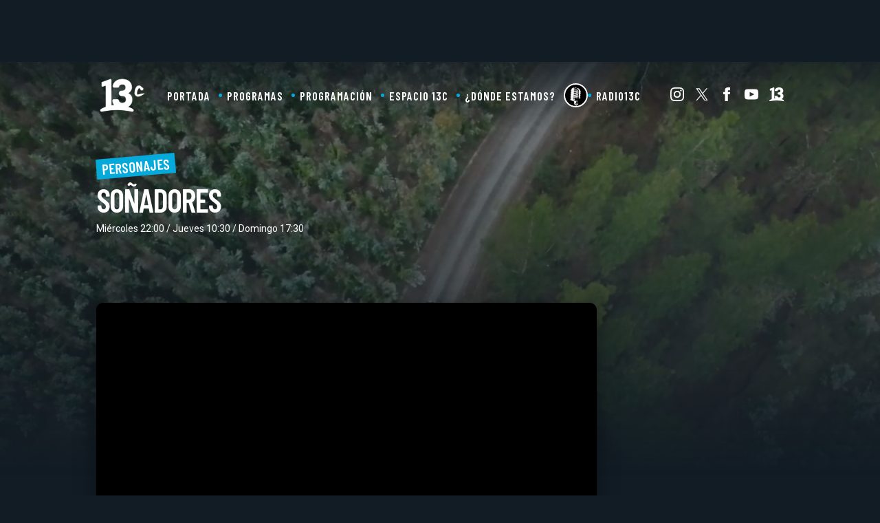

--- FILE ---
content_type: text/html; charset=UTF-8
request_url: https://www.13.cl/c/programas/sonadores/capitulos/como-nacio-opticas-genesis
body_size: 24947
content:
<!DOCTYPE html>
<html lang="es" dir="ltr" prefix="content: http://purl.org/rss/1.0/modules/content/  dc: http://purl.org/dc/terms/  foaf: http://xmlns.com/foaf/0.1/  og: http://ogp.me/ns#  rdfs: http://www.w3.org/2000/01/rdf-schema#  schema: http://schema.org/  sioc: http://rdfs.org/sioc/ns#  sioct: http://rdfs.org/sioc/types#  skos: http://www.w3.org/2004/02/skos/core#  xsd: http://www.w3.org/2001/XMLSchema# ">
  <head>
    <meta charset="utf-8" />
<link rel="canonical" href="https://www.13.cl/c/programas/sonadores/capitulos/como-nacio-opticas-genesis" />
<meta name="description" content="En &quot;Soñadores&quot;, viajamos a la Región del Maule, para conocer cómo nació y se desarrolló Ópticas Génesis en la región.   " />
<meta name="Generator" content="Drupal 9 (https://www.drupal.org)" />
<meta name="MobileOptimized" content="width" />
<meta name="HandheldFriendly" content="true" />
<meta name="viewport" content="width=device-width, initial-scale=1.0" />
<link rel="icon" href="https://s.13.cl/sites/default/files/logo_13cl-2x.png" type="image/png" />
<link rel="alternate" hreflang="und" href="https://www.13.cl/c/programas/sonadores/capitulos/como-nacio-opticas-genesis" />

    <title>¿Cómo nació Ópticas Génesis?
</title>
    
    <script type="application/json" data-drupal-selector="drupal-settings-json">{"path":{"baseUrl":"\/","scriptPath":null,"pathPrefix":"","currentPath":"node\/338231","currentPathIsAdmin":false,"isFront":false,"currentLanguage":"es"},"pluralDelimiter":"\u0003","suppressDeprecationErrors":true,"ajaxPageState":{"libraries":"ads13\/ads-management,statistics\/drupal.statistics,system\/base,views\/views.ajax,views\/views.module,views_show_more\/views_show_more","theme":"trecec_v1","theme_token":"l6kZgoYp2ppF58dq6GUWAVpNZcN09egil_Ox6EL6u1E"},"ajaxTrustedUrl":{"\/c\/programas\/sonadores\/capitulos\/como-nacio-opticas-genesis":true},"ads13config":{"network_id":"112372207","comscore_c3":"13CL","content_id":"13-node-338231","pageInfo":{"page_type":"node","data":{"nid":"338231","page_content_type":"13c_programas_articulos"}},"content_type":"video"},"ads13key_value":{"sitio":"13.cl","seccion":"capitulos","programa":"sonadores","subsitio":"13c","13c":"13c"},"ads13version":"1","ads13debug":false,"views":{"ajax_path":"\/views\/ajax","ajaxViews":{"views_dom_id:60059926604885209c70c316933352457f2333ba61d48f1af2b5e033eebc98ac":{"view_name":"13c_comp_programas","view_display_id":"block_1","view_args":"sonadores","view_path":"\/node\/338231","view_base_path":null,"view_dom_id":"60059926604885209c70c316933352457f2333ba61d48f1af2b5e033eebc98ac","pager_element":0}}},"statistics":{"data":{"nid":"338231"},"url":"\/core\/modules\/statistics\/statistics.php"},"user":{"uid":0,"permissionsHash":"337301d1662e5e9c22be0e7c7cef6c05112f4ec1fa121caceeb9a342c512fa3d"}}</script>
<script src="/core/assets/vendor/jquery/jquery.min.js?v=3.6.0"></script>
<script src="/core/misc/drupalSettingsLoader.js?v=9.4.3"></script>
<script src="https://imasdk.googleapis.com/js/sdkloader/gpt_proxy.js"></script>
<script src="/modules/custom/ads13/js/ads13.js?v=2.9" async></script>



    <meta charset="UTF-8">
    <meta http-equiv="X-UA-Compatible" content="IE=edge,chrome=1">
    <meta name="description" content="Somos la señal cultural de Canal 13. Encuéntranos en los canales 737 o 27 de VTR, 880 de Movistar, 1156 de DIRECTV y 519 de Mundo.">
    <meta name="viewport" content="width=device-width">
    <meta name="robots" content="/robots.txt">
    <meta name="language" content="es_ES" />
		<meta property="keywords" content="" />
    <link rel="publisher" href="13c">

    <meta property="og:title" content="¿Cómo nació Ópticas Génesis?
">
    <meta property="og:description" content="Somos la señal cultural de Canal 13. Encuéntranos en los canales 737 o 27 de VTR, 880 de Movistar, 1156 de DIRECTV y 519 de Mundo.">
    <meta property="og:url" content="https://www.13c.cl/c/programas/sonadores/capitulos/como-nacio-opticas-genesis">
    <meta property="og:image" content="https://s.13.cl/sites/default/files/styles/manualcrop_1600x800/public/13c/articulos/field-imagen/2019-03/sitio13c-sonadores-opticasgenesis.jpg?itok=CyYnhjcW">
    <meta property="og:site_name" content="13c">
    <meta property="og:locale" content="es_LA">
    <meta property="fb:pages" content="116349255070033" />
    <meta property="fb:app_id" content="164212590304407">
    <meta property="fb:admins" content="1137406412"/>
    <meta property="og:type" content="video">
    <meta property="article:publisher" content="https://www.facebook.com/13c" />

    <meta name="twitter:card" content="summary_large_image">
    <meta name="twitter:title" content="¿Cómo nació Ópticas Génesis?
">
    <meta name="twitter:image" content="https://s.13.cl/sites/default/files/styles/manualcrop_1600x800/public/13c/articulos/field-imagen/2019-03/sitio13c-sonadores-opticasgenesis.jpg?itok=CyYnhjcW">
    <meta name="twitter:site" content="@canal13">
    <meta name="twitter:creator" content="@canal13">
    <meta name="twitter:domain" content="13c.cl">
    <meta name="twitter:url" content="https://www.13c.cl/c/programas/sonadores/capitulos/como-nacio-opticas-genesis">
    <meta name="twitter:description" content="Somos la señal cultural de Canal 13. Encuéntranos en los canales 737 o 27 de VTR, 880 de Movistar, 1156 de DIRECTV y 519 de Mundo.">

    
    <meta name="robots" content="max-image-preview:large">

    <link rel="canonical" href="https://www.13c.cl/c/programas/sonadores/capitulos/como-nacio-opticas-genesis" />
    
    <link rel="dns-prefetch preconnect" href="https://sb.scorecardresearch.com/" />
    <link rel="dns-prefetch preconnect" href="https://www.google-analytics.com/" />
    <link rel="dns-prefetch preconnect" href="https://stats.g.doubleclick.net/" />
    <link rel="dns-prefetch preconnect" href="https://www.googletagservices.com/" />
    <link rel="dns-prefetch preconnect" href="https://fonts.gstatic.com" />

    <link rel="stylesheet" href="https://resources.13.cl/default/css/panels.css"  media="print" onload="this.media='all'"/>
   
    
    <script>
      var _comscore = _comscore || [];
      _comscore.push({
        c1: "2", c2: "6906499",
        options: {
          enableFirstPartyCookie: true,
          bypassUserConsentRequirementFor1PCookie: true
        }
      });
      (function() {
        var s = document.createElement("script"), el = document.getElementsByTagName("script")[0]; s.async = true;
        s.src = "https://sb.scorecardresearch.com/cs/6906499/beacon.js";
        el.parentNode.insertBefore(s, el);
      })();
    </script>
    <noscript>
      <img src="https://sb.scorecardresearch.com/p?c1=2&c2=6906499&cv=4.4.0&cj=1">
    </noscript>

  <!-- Behavior Layer -->
  <script>
    (function(i,s,o,g,r,a,m){i['GoogleAnalyticsObject']=r;i[r]=i[r]||function(){
    (i[r].q=i[r].q||[]).push(arguments)},i[r].l=1*new Date();a=s.createElement(o),
    m=s.getElementsByTagName(o)[0];a.async=1;a.src=g;m.parentNode.insertBefore(a,m)
    })(window,document,'script','//www.google-analytics.com/analytics.js','ga');

    ga('create', 'UA-20386425-43', 'auto');
    ga('create', 'UA-58258336-13', 'auto', {'name': '13clGlobal'});  // ID para seguimiento global del sitio.
    ga('create', 'UA-160641868-1', 'auto', {'name': 'Red13'});  // ID para seguimiento global del sitio sin AR.
    
    ga('send', 'pageview');
    ga('require', 'displayfeatures');
    ga('Red13.send', 'pageview'); // Envia los page views para el seguimiento global del sitio.

  </script>
      <!-- Global site tag (gtag.js) - Google Analytics -->
    <script async src="https://www.googletagmanager.com/gtag/js?id=G-Z6HBX19X9B"></script>
    <script>
      window.dataLayer = window.dataLayer || [];
      function gtag(){dataLayer.push(arguments);}
      gtag('js', new Date());
      gtag('config', 'G-Z6HBX19X9B');
    </script>
    
    <script async src="https://www.googletagmanager.com/gtag/js?id=G-Q3D92K2HBV"></script>
    <script>
      window.dataLayer = window.dataLayer || [];
      function gtag(){dataLayer.push(arguments);}
      gtag('js', new Date());
      gtag('config', 'G-Q3D92K2HBV');
    </script>

    <script async src="https://www.googletagmanager.com/gtag/js?id=G-2GSF5R83MB"></script>
    <script>
      window.dataLayer = window.dataLayer || [];
      function gtag(){dataLayer.push(arguments);}
      gtag('js', new Date());
      gtag('config', 'G-2GSF5R83MB');
    </script>

    

    <!-- Begin Chartbeat Tag -->
    <script type='text/javascript'>
      (function() {
      /** CONFIGURATION START **/
      var _sf_async_config = window._sf_async_config = (window._sf_async_config || {});
      _sf_async_config.uid = 55317;
      _sf_async_config.domain = '13.cl';
      _sf_async_config.useCanonical = true;
      _sf_async_config.useCanonicalDomain = true;
      _sf_async_config.sections = '13c';
      _sf_async_config.authors = '13';
      /** CONFIGURATION END **/
      function loadChartbeat() {
      var e = document.createElement('script');
      var n = document.getElementsByTagName('script')[0];
      e.type = 'text/javascript';
      e.async = true;
      e.src = '//static.chartbeat.com/js/chartbeat.js';
      n.parentNode.insertBefore(e, n);
      }
      loadChartbeat();
      })();
    </script>
    <!-- End Chartbeat Tag -->

    <!-- Google tag (gtag.js) // 13.cl - GA4 -->
    <script async src="https://www.googletagmanager.com/gtag/js?id=G-D21QQEVXLM"></script>
    <script>
      window.dataLayer = window.dataLayer || [];
      function gtag(){dataLayer.push(arguments);}
      gtag('js', new Date());


      gtag('config', 'G-D21QQEVXLM');
    </script>


    <style>
    :root{
        --font-size-default: 14px;
        --padding-viewport: 50px;
        --tipografia-principal: Roboto, Arial;
        --tipografia-titulos: Roboto, Arial;
        --color-1: #2a3644;
        --color-2: #05aadb;
        --color-3: #333333;
        --color-4: #121c25;
    }

    /* Variables mobile */
    @media (max-width: 759px){
        :root{
            --padding-viewport: 12px;
            --font-size-default: 15px;
        }
    }

    /* Variables Pantalla Grande */
    @media (min-width: 1400px){
        :root{
            --font-size-default: 16px;
        }
    }
    .row, .row-content > .content {max-width: 1100px;margin: auto;padding: 0 var(--padding-viewport);}
    .solo-mobile{display:none;}
    .solo-desktop{display:initial;}
    @media (max-width: 759px){
      .solo-desktop{display:none;}
      .solo-mobile{display:initial;}
      .row, .row-content > .content {padding: 0 calc(var(--padding-viewport)*1.5);}
    }

    /* Header */
    .banner-top {padding: 30px 0;min-height:90px;}
    .header-principal {background: #0f2940;box-shadow: 0px 5px 20px rgb(0 0 0 / 50%);z-index: 2;position:sticky;top:0;z-index:99;}
    .header-principal ul {display: flex;list-style: none;margin: 0;padding: 0;align-items: center;justify-content: center;}
    .header-principal .menu-principal li a {padding: 15px 20px;display: block;font-weight: bold;color: white;position: relative;}
    .header-principal .menu-principal li:not(:first-child) a::before {content: "";display: block;width: 5px;height: 5px;background: #718393;border-radius: 50%;position: absolute;top: calc(50% - 2.5px);left: 0;}
    .header-principal ul.menu-redes img {filter: brightness(0) invert(1);height: 20px;}
    .header-principal ul.menu-redes a {margin-left: 16px;}
    .header-principal .row {display: flex;align-items: center;justify-content: space-between;grid-gap: 25px;}
    .header-principal #logo img {height: 33px;}
    .header-principal nav {display: flex;justify-content: space-between;width: -webkit-fill-available;}
    @media (max-width: 759px){
        .banner-top {display:none;}
        .comp-mobile-grilla-3 .card {background: white;padding: var(--padding-viewport);box-shadow: 0px 10px 20px rgb(0 0 0 / 10%);border-radius: 10px;grid-gap: 10px;}

        .header-principal #logo {padding: 10px 0;}
        .header-principal #logo img {height: 30px;}
        .header-principal nav {width: 0;position: absolute;top: 0;right: 0;background: var(--color-4);height: 100vh;flex-direction: column;justify-content: space-around;box-shadow: 0px 0px 10px;}
        .header-principal nav ul{display:none;}
        .header-principal nav.active{width: calc(100vw - 55px);}
        .header-principal nav.active ul{display:flex;flex-direction:column;width:100%;}
        .header-principal nav.active ul.menu-redes{flex-direction: initial;}
        .header-principal > ul {flex-direction: column;}
        .header-principal .menu-principal {flex-direction: column;}
        .header-principal .menu-principal li:not(:first-child) a::before {display: none;}
        #menu-mobile {width: 30px;height: 30px;position: absolute;top: 0;left: -50px;display: flex;flex-direction: column;align-items: center;justify-content: space-between;padding: 10px;}
        #menu-mobile div {width: 100%;height: 15%;background: white;}
        .header-principal nav.active #menu-mobile{left:initial;right:0;}
        .header-principal nav.active{width: calc(100vw - 55px);}
        .header-principal .menu-principal li {width:90%;}
        .header-principal .menu-principal li a {font-size: 1.4em;border-bottom: 1px solid rgba(255,255,255,.1);width: 100%;text-align: center;box-sizing: border-box;display:block;}


        .comp-mobile-grilla-3 .content {padding-bottom: 35px;}
        .card .imagen {box-shadow: none;}
    }
    </style>


  </head>
  <body>
  <!-- Google Tag Manager (noscript) -->
  <noscript><iframe src="https://www.googletagmanager.com/ns.html?id=GTM-KD5M9S2"
  height="0" width="0" style="display:none;visibility:hidden"></iframe></noscript>
  <!-- End Google Tag Manager (noscript) -->
    
        

  
  
    
        <div class="ads13" data-name="ITT" data-is-full-name="0" data-width="800" data-height="600" data-device="desktop" data-iterable="0" data-is-companion="0" data-collapse="1"></div>
  
  
  
    
        <div class="ads13" data-name="footer" data-is-full-name="0" data-width="970, 728,1" data-height="90,1" data-device="desktop" data-iterable="0" data-is-companion="0" data-collapse="0"></div>
  
  
  <section class="banner banner-top oscuro">
      <center>
        
  
    
        <div class="ads13" data-name="leaderboard" data-is-full-name="0" data-width="728,970" data-height="50,100,250,90" data-device="desktop" data-iterable="1" data-is-companion="0" data-collapse="0"></div>
  
      </center>
  </section>

  <div id="prestitial-wrapper">
    
  
    
        <div class="ads13" data-name="ITT" data-is-full-name="0" data-width="320" data-height="480" data-device="mobile" data-iterable="0" data-is-companion="0" data-collapse="0"></div>
  
    <div id="prestitial-wrapper-saltar" onclick="javascript:ads13PrestitialTrigger(0);"></div>
  </div>



  <div>
    
  
    
        <div class="js-view-dom-id-163e69c7a46f1700b97a3ae5cd5039b2bcbb816dc7325056119113056adb28e8">
  
  
  

        
  
  
  

  <div class="content">
        <div class="bg-wall">
<img src="https://s.13.cl/sites/default/files/styles/manualcrop_1600x800/public/13c/programas/field-background/fondos%20sitio%20%2832%29_1.jpg?itok=MuzGpSzB">
</div>
    </div>
    

  
  

  
  
</div>

  
  </div>


<header class="header-principal">
  <div class="row">
    <div id="logo">
      <a href="/c"><img src="https://www-storage.13.cl/default/logos/logo13c-2025.png" alt="13C" height="" width=""></a>
    </div>
    <nav>
      <div id="menu-mobile">
          <div></div>
          <div></div>
          <div></div>
      </div>
      <div class="menu-principal">
        
              <ul>
              <li>
        <a href="/c" data-drupal-link-system-path="c">Portada</a>
              </li>
          <li>
        <a href="/c/programas" data-drupal-link-system-path="c/programas">Programas</a>
              </li>
          <li>
        <a href="/c/programacion" data-drupal-link-system-path="c/programacion">Programación</a>
              </li>
          <li>
        <a href="/c/programas/espacio-13c" data-drupal-link-system-path="node/330828">Espacio 13C</a>
              </li>
          <li>
        <a href="/c/donde-estamos" data-drupal-link-system-path="node/113390">¿Dónde estamos?</a>
              </li>
          <li>
        <a href="/c/programas/algo-que-decir" data-drupal-link-system-path="node/330972">Algo que decir</a>
              </li>
          <li>
        <a href="https://13cradio.cl/">Radio13c</a>
              </li>
        </ul>
  


      </div>
      <ul class="menu-redes">
          <li><a href="https://www.instagram.com/CANAL_13C" target="_blank" rel="noopener" title="Instagram"><img alt="Instagram" src="https://www-storage.13.cl/default/logos/logos-instagram.svg"></a></li>
          <li><a href="https://twitter.com/CANAL_13C" target="_blank" rel="noopener" title="Twitter"><img alt="Twitter" class=" lazyloaded" src="https://www-storage.13.cl/default/logos/logos-twitter.svg?v1"></a></li>
          <li><a href="https://www.facebook.com/canal13c" target="_blank" rel="noopener" title="Facebook"><img alt="Facebook" src="https://www-storage.13.cl/default/logos/logos-facebook.svg"></a></li>
          <li><a href="https://www.youtube.com/@canal13c68" target="_blank" rel="noopener" title="Youtube"><img alt="Facebook" src="https://www-storage.13.cl/default/logos/logos-youtube.svg"></a></li>
          <li><a href="https://www.13.cl" rel="noopener" target="_blank" title="13" class="logo logo--13"><img alt="13" class=" lazyloaded" src="https://www-storage.13.cl/default/logos/logos-13.svg"></a></li>
      </ul>
    </nav>
  </div>
</header>

<main class=" articulo-detalle articulo-detalle--video">
    <div>
    
  
    
        <div class="js-view-dom-id-fcd78d97680f946a5c7ab04c137d92e288f771daa60b7ce21098b15588eb2c2e">
  
  
  

  
  
  

  <div class="content">
        <section class="comp-programa-header color-personajes">
        <div class="row">
          <div class="textos">
            <div class="categoria">Personajes</div>
            <h1>Soñadores</h1>
            <div class="horario">Miércoles 22:00 / Jueves 10:30 / Domingo 17:30 </div>
          </div>
        </div>
</section>
    </div>
    

  
  

  
  
</div>

  
  
    
        
<style>
    body{margin:0;padding:0;background: #121c25;}
    :root {
    --font-size-default: 14px;
    --padding-viewport: 50px;
    --tipografia-principal: Roboto, Arial;
    --tipografia-titulos: Barlow Condensed, Arial;
    --color-1: #2a3644;
    --color-2: #db0575;
    --color-3: #ffffff;
    --color-4: #121c25;
    }
    a{text-decoration: none;color: white;font-weight: bold;}

    /* Variables mobile */
    @media (max-width: 759px){
        :root{
            --padding-viewport: 12px;
            --font-size-default: 15px;
        }
    }

    /* Variables Pantalla Grande */
    @media (min-width: 1400px){
        :root{
            --font-size-default: 16px;
        }

      }
    .row, .row-content > .content {max-width: 1100px;margin: auto;padding: 0 var(--padding-viewport);}
    .solo-mobile{display:none;}
    .solo-desktop{display:initial;}
    [data-name="leaderboardmobile"] {min-height: 50px;}

    @media (max-width: 759px){
      .solo-desktop{display:none;}
      .solo-mobile{display:initial;}
      .row, .row-content > .content {padding: 0 calc(var(--padding-viewport)*1.5);}
    }

    

   
    /* Header */
    .banner-top {padding: 30px 0;}
    .header-principal {position:relative;z-index:2;top:0;z-index:99;padding: 20px 0;background: -moz-linear-gradient(top,  rgba(18,28,37,0.65) 0%, rgba(18,28,37,0) 100%);background: -webkit-linear-gradient(top,  rgba(18,28,37,0.65) 0%,rgba(18,28,37,0) 100%);background: linear-gradient(to bottom,  rgba(18,28,37,0.65) 0%,rgba(18,28,37,0) 100%);filter: progid:DXImageTransform.Microsoft.gradient( startColorstr='#a6121c25', endColorstr='#00121c25',GradientType=0 );}
    .header-principal ul {display: flex;list-style: none;margin: 0;padding: 0;align-items: center;justify-content: center;}
    .header-principal .menu-principal li a {padding: 15px 20px;display: block;font-weight: bold;position: relative;text-transform: uppercase;font-family: var(--tipografia-titulos);font-size: 1.2em;letter-spacing: 1px;}
    .header-principal .menu-principal li:not(:first-child) a::before {content: "";display: block;width: 5px;height: 5px;background: var(--color-2);border-radius: 50%;position: absolute;top: calc(50% - 2.5px);left: 0;}
    .header-principal ul.menu-redes img {height: 20px;filter: saturate(0) brightness(100);}
    .header-principal ul.menu-redes a {margin-left: 16px;}
    .header-principal .row {display: flex;align-items: center;justify-content: space-between;grid-gap: 25px;}
    .header-principal #logo {line-height:0;}
    .header-principal #logo img {height: 57px;width:auto;max-width: initial;}
    .header-principal nav {display: flex;justify-content: space-between;width: -webkit-fill-available;}


    
    [class*="comp-"] {z-index:2;}


    @media (max-width: 759px){
        main.seccion-home [class*="comp-"]{padding: 30px 0;}
        .banner-top {display:none;}

        [class*="comp-"] .comptitulo{padding: 10px;text-align: center;}
        .comp-mobile-grilla-3 .card {background: white;padding: var(--padding-viewport);box-shadow: 0px 10px 20px rgb(0 0 0 / 10%);border-radius: 10px;grid-gap: 10px;}

        .header-principal #logo {padding: 0px 0;}
        .header-principal #logo img {height: 40px;}
        .header-principal nav {width: 0;position: absolute;top: 0;right: 0;background: var(--color-4);height: 100vh;flex-direction: column;justify-content: space-around;box-shadow: 0px 0px 10px;}
        .header-principal nav ul{display:none;}
        .header-principal nav.active{width: calc(100vw - 55px);}
        .header-principal nav.active ul{display:flex;flex-direction:column;width:100%;}
        .header-principal nav.active ul.menu-redes{flex-direction: initial;}
        .header-principal > ul {flex-direction: column;}
        .header-principal .menu-principal {flex-direction: column;}
        .header-principal .menu-principal li:not(:first-child) a::before {display: none;}
        #menu-mobile {width: 30px;height: 30px;position: absolute;top: 0;left: -50px;display: flex;flex-direction: column;align-items: center;justify-content: space-between;padding: 10px;}
        #menu-mobile div {width: 100%;height: 15%;background: var(--color-2);}
        .header-principal nav.active #menu-mobile{left:initial;right:0;}
        .header-principal nav.active{width: calc(100vw - 55px);}
        .header-principal .menu-principal li {width:90%;}
        .header-principal .menu-principal li a {font-size: 1.4em;border-bottom: 1px solid rgba(255,255,255,.1);width: 100%;text-align: center;box-sizing: border-box;display:block;color:white;}


        .comp-mobile-grilla-3 .content {padding-bottom: 35px;}
    }




      /* Detalle de articulo */
      .articulo-detalle [class*="comp-"]:first-child {padding: 40px 0 50px 0;}
      .articulo-detalle .comp-desktop-grilla-5 .header {justify-content: center;}
      .articulo-detalle{position:relative;}
      .articulo-detalle-content {display: grid;grid-template-columns: auto 300px;grid-gap: 50px;padding: 50px var(--padding-viewport);position:relative;z-index: 2;}
      .articulo-detalle-content img {max-width: 100%;}
      .articulo-detalle-content h1 {font-size: 2em;line-height: 1.3em;margin: 50px 0 20px 0;font-weight: bold;}
      .articulo-detalle-content article > .epigrafe {font-weight: bold;line-height: 0.5em;padding: 10px;width: max-content;background: var(--color-2);color: white;margin: auto;}
      .articulo-detalle-content .media {margin: 0;padding: 0;width: 100%;height: 0;padding-top: 56%;overflow: hidden;position: relative;background:black;border-radius: 10px;box-shadow: 0px 10px 32px rgba(0,0,0,.4);}
      .articulo-detalle-content .media img {position: absolute;top: 0;left: 0;width: 100%;height: 100%;object-fit: cover;min-width: 100%;min-height: 100%;object-position: center 10%;}
      .articulo-detalle-content .media iframe {position: absolute;top: 0;left: 0;width: 100%;height: 100%;}
      .articulo-detalle-content article .pub { width: 100%; text-align: center; padding: 20px 0 35px 0; }
      .articulo-detalle-content .cuerpo {position: relative;line-height: 1.5em;font-size: 1.1em;display: grid;grid-template-columns: auto 1fr;grid-gap: 30px;}
      .articulo-detalle-content .cuerpo-content img {max-width: 100%;width: 100%;height: auto;margin: 20px 0;}
      .articulo-detalle-content strong {color: var(--color-2);}
      .articulo-detalle-content .meta {    padding: 10px 0;font-weight: bold;text-transform: uppercase;font-size: 0.9em;border-top: 1px solid var(--color-2);width: max-content;}
      .articulo-detalle-content .bajada {font-size: 1.2em;line-height: 1.4em;font-weight: bold;border-bottom: 1px solid #cccccc;padding-bottom: 20px;margin:0;}
      .articulo-detalle-content .cuerpo-share {position: sticky;left: 0;top: 100px;display: flex;flex-direction: column;grid-gap: 15px;font-size: 15px;height: max-content;}
      .articulo-detalle-content .cuerpo-share div {font-family: var(--tipografia-titulos);font-size: 1.2em;font-weight: 800;text-transform: uppercase;background: var(--color-2);width: max-content;color: white;padding: 2px 5px;margin-bottom: 15px;transform: rotate(-5deg);}
      .articulo-detalle-content .cuerpo-share a {width: 40px;height: 40px;display: flex;align-items: center;justify-content: center;border-radius: 50%;margin: 0 auto;}
      .articulo-detalle-content .cuerpo-share a img {filter: brightness(100);max-height: 25px;}
      .articulo-detalle-content .embed {text-align: center;align-items: center;justify-content: center;padding: 20px 0;}
      .articulo-detalle-content .embed iframe {width: 100%;margin: auto;box-shadow: 0px 10px 28px rgb(0 0 0 / 10%);}
      .articulo-detalle-content .embed  iframe[src*="instagram.com"] {width: 100%;margin: auto!important;box-shadow: 0px 10px 28px rgb(0 0 0 / 10%)!important;}
      .articulo-detalle-content .embed .twitter-tweet {margin: auto;}
      .articulo-detalle-content .cuerpo-content p{font-weight:500;}
      .articulo-detalle-content .cuerpo-content p a,
      .articulo-detalle-content .cuerpo-content p a strong {text-decoration: underline;color: var(--color-2);}
      .articulo-detalle aside .pub{height:max-content;position:sticky;top:70px;}
      .articulo-detalle-content .cuerpo p a {color: var(--color-2);}

      .articulo-detalle-content .cuerpo-content h2 {margin-top: 50px;display:flex;align-items:center;grid-gap: 10px;}
      .articulo-detalle-content .cuerpo-content h2::before{content:"";transform:rotate(45deg);display:block;width: 7px;height: 7px;border-top:4px solid var(--color-2);border-right: 4px solid var(--color-2);}
      .articulo-detalle-content .cuerpo-content h2 {margin-top: 50px;display:flex;align-items:center;grid-gap: 10px;}
      .articulo-detalle-content .cuerpo-content h2::before{content:"";transform:rotate(45deg);display:block;width: 7px;height: 7px;border-top:4px solid var(--color-2);border-right: 4px solid var(--color-2);}
      .articulo-detalle-content .cuerpo-content > blockquote {font-family: Georgia;font-style: italic;background: rgb(0 0 0 / 3%);margin: 0;padding: 40px;font-size: 1.1em;line-height: 1.4em;margin: 30px 0;position: relative;}
      .articulo-detalle-content .cuerpo-content > blockquote::before {content: '“';position: absolute;top: 0px;font-size: 77px;line-height: initial;font-style: initial;left: 10px;opacity: .2;}
      .articulo-detalle-content article .pub [data-name="fullbanner"] {margin: 25px 0;}
      .articulo-detalle-content .cuerpo-content .cmaker_mark_class {background: transparent;}
      .articulo-detalle-content iframe[src*="datafactory"] {box-shadow: none;}
      .articulo-detalle-content .cuerpo-content figure.figure-img {margin: 35px 0;padding: 0;line-height: 0;position: relative;}
      .articulo-detalle-content .cuerpo-content figure.figure-img figcaption {font-size: 0.9em;background: rgb(0 0 0 / 6%);line-height: initial;color: #0f2940;padding: 8px 10px;font-weight: initial;margin: 0 0 0 auto;max-width: 100%;box-sizing: border-box;text-align:center;}
      .articulo-detalle-content .cuerpo-content figure.figure-img img {margin: 0;padding: 0;}
      
        /* Version Sin Publicidad */
        .articulo-detalle--no-ads .articulo-detalle-content {grid-template-columns: 100%;max-width: 950px;width: 100%;box-sizing: border-box;}
        .articulo-detalle--no-ads .articulo-detalle-content h1{text-align: center;}
        .articulo-detalle--no-ads .articulo-detalle-content article > .epigrafe{margin:auto;}
        .articulo-detalle--no-ads .articulo-detalle-content .cuerpo{margin-top: 30px;}

        /* Version Video */
        .articulo-detalle--video {background: #0b1f30;color: white;}
        .articulo-detalle--video strong {color: white;}
        .articulo-comentarios-fb {background-color: white;}

        /* MOBILE */
        @media (max-width: 759px){
          .articulo-detalle-content {grid-template-columns: 100%;}
          .articulo-detalle-content .cuerpo {grid-template-columns: 100%;}
          .articulo-detalle-content .cuerpo-share {    flex-direction: initial;grid-gap: 9px;position: initial;top: inherit;left: initial;align-items: center;justify-content: center;}
          .articulo-detalle-content .cuerpo-share a {margin: 0;}
          .articulo-detalle-content h1 {font-size: 1.5em;}
          .articulo-detalle-content .embed iframe[src*="youtu"] {height: 210px;}
          .articulo-detalle-content .embed iframe[src*="instagram.com"]{min-width: 290px!important;}
          .articulo-detalle-content .bajada {font-size: 1.1em;line-height: 1.3em;}
          .articulo-detalle-content .cuerpo-content p {text-align: justify;}
          .articulo-detalle-content .cuerpo-content h2 {font-size: 1.35em;}
          
          .seccion-categoria-default [class*="comp-"].oscuro h1 {font-size: 1.7em;text-align: center;}
          .seccion-categoria-default [class*="comp-"].oscuro .bienvenida {padding: 45px 0;}

          .articulo-detalle-content {padding: 20px var(--padding-viewport);grid-gap: 30px;}

          .articulo-detalle .comp-mobile-grilla-3 .content {padding: 20px 0;margin: 0;width: 100%;}
          .articulo-detalle .comp-mobile-grilla-3 .content a.card:first-child {margin-left: 10px;}

          .banner-postheader {display: block;padding: 15px 0;}
        }


        /* RELACIONADOS */
        .cuerpo-relacionados{
          margin:60px 0 80px 0;
        }
        .cuerpo-relacionados .content {
            display: grid;
            grid-gap: 30px;
            grid-template-columns: 1fr 1fr 1fr;
        }

        .cuerpo-relacionados .card {
            /*background: white;border-radius: 10px;box-shadow: 0px 10px 28px rgb(0 0 0 / 10%);*/
        }

        .cuerpo-relacionados .card .data {
            padding-top: 10px;
            font-size: 0.9em;
            line-height: 1.4em;
        }

        .cuerpo-relacionados .card .titulo {
            font-size: var(--font-size-default);
            line-height: calc(var(--font-size-default) * 1.3);
        }

        .cuerpo-relacionados .card img {
            margin: 0;
            object-position: center;
        }

        .cuerpo-relacionados .card figure {
            /*border-radius: 10px 10px 0 0;*/
        }

        .cuerpo-relacionados .card .epigrafe::after {
            display: none;
        }

        .cuerpo-relacionados .card .epigrafe {
            margin-bottom: 5px;
        }

        .cuerpo-relacionados .header {
            padding-bottom: 20px;
            align-items: center;
            justify-content: center;
            grid-template-columns: auto 1fr;
            grid-gap: 20px;
            display: grid;
        }

        .cuerpo-relacionados .header::after {
            display: block;
            content: "";
            height: 2px;
            background: var(--color-2);
        }

        .cuerpo-relacionados .header div {
            font-family: var(--tipografia-titulos);
            width: max-content;
            font-size: 1.2em;
            font-weight: 800;
            text-transform: uppercase;
            background: var(--color-2);
            width: max-content;
            color: white;
            padding: 2px 5px;
            transform: rotate(-2deg);
        }

        /* MOBILE */
        @media (max-width: 759px) {
            .cuerpo-relacionados .content {
                flex-direction: column;
                grid-gap: 20px;
                display: flex;
            }

            .cuerpo-relacionados .card {
                background: transparent;
                box-shadow: none;
                display: grid;
                grid-template-columns: 90px auto;
                align-items: center;
                justify-content: center;
            }

            .cuerpo-relacionados .card .titulo {
                padding: 0;
            }

            .cuerpo-relacionados .card figure {
                padding-top: 100%;
                border-radius: 10px;
            }

            .cuerpo-relacionados .card .data {
                padding: 0;
                font-size: 0.9em;
                line-height: 1.3em;
            }
        }


        /* Componentes */
        .bg-wall {position: absolute;width: 100%;height: 600px;overflow: hidden;}
        .bg-wall img {opacity: .6;object-position: center center;max-width: 100%;min-width: 100%;min-height: 100%;position: absolute;top: 0;left: 0;width: 100%;height: 100%;object-fit: cover;}
        .bg-wall::before {content: "";display: block;width: 100%;height: 100%;position: absolute;top: 0;left: 0;z-index: 2;background: -moz-linear-gradient(top,  rgba(0,0,0,0) 0%, rgba(18,28,37,1) 100%);background: -webkit-linear-gradient(top,  rgba(0,0,0,0) 0%,rgba(18,28,37,1) 100%);background: linear-gradient(to bottom,  rgba(0,0,0,0) 0%,rgba(18,28,37,1) 100%);filter: progid:DXImageTransform.Microsoft.gradient( startColorstr='#00000000', endColorstr='#121c25',GradientType=0 );}

        .comp-programa-header h1 {color: white;font-family: var(--tipografia-titulos);font-weight: 800;text-transform: uppercase;font-size: 5em;letter-spacing: -2px;max-width: 400px;line-height: .8em;margin: 0;}
        .comp-programa-header {z-index: 2;}
        .comp-programa-header .textos {padding: 60px 0;}
        .comp-programa-header .categoria {font-family: var(--tipografia-titulos);font-size: 1.5em;font-weight: 800;text-transform: uppercase;background: var(--color-2);width: max-content;color: white;padding: 2px 8px;margin-bottom: 15px;transform: rotate(-5deg);}
        .comp-programa-header .horario {font-size: 1em;width: max-content;color: white;margin-top: 15px;}
        .comp-programa-header .horario span {font-weight: bold;margin: 0 10px;}

        figure.imagen.video::before {content: "";position: absolute;display: block;width: 25px;height: 25px;background: url(https://cdn-icons-png.flaticon.com/512/151/151860.png);top: 45%;right: 45%;z-index: 2;background-size: 100%;filter: invert(1);}
        

        .comp-programa-header h1 {font-size: 3.4em;}

        @media (min-width: 760px){
          .comp-desktop-grilla-9 .card:first-child figure {padding-top: 57%;}
        }


    </style>

    <script type="application/ld+json">
        {
        "@context": "https://schema.org",
        "@type": "VideoObject",
        "name": "¿Cómo nació Ópticas Génesis?",
        "description": "",
        "thumbnailUrl": [
            "https://s.13.cl/sites/default/files/styles/manualcrop_1600x800/public/13c/articulos/field-imagen/2019-03/sitio13c-sonadores-opticasgenesis.jpg?itok=CyYnhjcW"
        ],
        "uploadDate": "2019-03-20T18:34:40-03:00",
        "contentUrl": "https://www.youtube.com/watch?v=m3FuWqpVKZU",
        "duration": "T7M52S"
        }
    </script>

<section class="huinchacomercial">
  <!--<a href=""></a>-->
  <div class="row"></div>
</section>
<div class="row articulo-detalle-content">

            <center class="solo-mobile">
            
  
    
        <div class="ads13" data-name="leaderboard" data-is-full-name="0" data-width="320,320" data-height="50,100" data-device="mobile" data-iterable="1" data-is-companion="0" data-collapse="0"></div>
  
        </center>
      <article>
        <figure class="media">
                            <iframe width="560" height="315" src="https://www.youtube.com/embed/m3FuWqpVKZU" title="YouTube video player" frameborder="0" allow="accelerometer; autoplay; clipboard-write; encrypted-media; gyroscope; picture-in-picture" allowfullscreen></iframe>
                    </figure>
        
        <h1>¿Cómo nació Ópticas Génesis?</h1>
        
        <div class="meta">
            <div class="autor">
                Por:
                                    Tamara Rosales
                                
            </div>
            <time class="fecha" datetime="2022-11-28 20:00">20 de Marzo de 2019 - 18:34  hrs.</time>
        </div>
      
                    <div class="pub solo-desktop">
                
  
    
        <div class="ads13" data-name="fullbanner" data-is-full-name="0" data-width="728, 468" data-height="90, 60" data-device="desktop" data-iterable="0" data-is-companion="0" data-collapse="0"></div>
  
            </div>
              <div class="cuerpo">
          <div class="cuerpo-share">
              <div>Compartir</div>
              <a target="_blank" href="https://www.facebook.com/sharer/sharer.php?u=https://www.13.cl/c/programas/sonadores/capitulos/como-nacio-opticas-genesis"><img src="https://www-storage.13.cl/default/logos/logos-facebook.svg" alt="Facebook" width="20" height="20"/></a>
              <a target="_blank" href="https://twitter.com/intent/tweet?text=¿Cómo nació Ópticas Génesis? https://www.13.cl/c/programas/sonadores/capitulos/como-nacio-opticas-genesis"><img src="https://www-storage.13.cl/default/logos/logos-twitter.svg?v1" alt="Twitter" width="20" height="20"/></a>
              <a target="_blank" href="https://api.whatsapp.com/send?phone=&text=¿Cómo nació Ópticas Génesis? https://www.13.cl/c/programas/sonadores/capitulos/como-nacio-opticas-genesis"><img src="https://www-storage.13.cl/default/logos/logos-whatsapp.svg" alt="Whatsapp" width="20" height="20"/></a>
          </div>
          <div class="cuerpo-content">
                          
                              <div class="pub solo-mobile">
                    
  
    
        <div class="ads13" data-name="mediumrectangle" data-is-full-name="0" data-width="200, 250, 300" data-height="50, 100, 200, 250" data-device="mobile" data-iterable="1" data-is-companion="0" data-collapse="1"></div>
  
                </div>
                            <p>En "Soñadores", viajamos a la Región del Maule, para conocer cómo nació y se desarrolló Ópticas Génesis en la región. </p>

<p> </p>


            
            

                            <div class="articulo-comentarios">
                    <div class="articulo-comentarios-btn"><span></span> Comentarios</div>
                    <div class="articulo-comentarios-fb">
                        <div class="fb-comments" data-href="https://www.13c.cl/c/programas/sonadores/capitulos/como-nacio-opticas-genesis" data-numposts="10" data-width=""></div>
                    </div>
                </div>
                      </div>
      </div>
  </article>
            <center class="solo-mobile">
                
  
    
        <div class="ads13" data-name="mediumrectangle" data-is-full-name="0" data-width="200, 250, 300" data-height="50, 100, 200, 250" data-device="desktop,mobile" data-iterable="1" data-is-companion="0" data-collapse="0"></div>
  
        </center>
        <aside>
            <div class="pub">
                <center class="solo-desktop">
                    
  
    
        <div class="ads13" data-name="halfpage" data-is-full-name="0" data-width="120, 125, 160, 250, 300" data-height="100, 125, 250, 300, 600" data-device="desktop,mobile" data-iterable="1" data-is-companion="0" data-collapse="0"></div>
  
                </center>
            </div>
        </aside>
    </div>
  
  
    
        <div class="comp-desktop-grilla-4 comp-mobile-grilla-4 row js-view-dom-id-60059926604885209c70c316933352457f2333ba61d48f1af2b5e033eebc98ac">
  
  
  

  
  <form class="views-exposed-form" data-drupal-selector="views-exposed-form-13c-comp-programas-block-1" action="/c/programas/sonadores/capitulos/como-nacio-opticas-genesis" method="get" id="views-exposed-form-13c-comp-programas-block-1" accept-charset="UTF-8">
  <div class="js-form-item form-item js-form-type-textfield form-item-title js-form-item-title form-no-label">
        <input placeholder="Buscar" data-drupal-selector="edit-title" type="text" id="edit-title" name="title" value="" size="30" maxlength="128" class="form-text" />

        </div>
<input data-drupal-selector="edit-submit-13c-comp-programas" type="submit" id="edit-submit-13c-comp-programas" value="Aplicar" class="button js-form-submit form-submit" />


</form>

  

  <div class="content">
        <a href="/c/programas/sonadores/capitulos/como-nace-la-libreria-rengo" class="card data-fade">
<figure class="imagen">
<img alt="¿Cómo nace la &#039;Librería Rengo&#039;?" src="https://static.13.cl/7/sites/all/themes/portal/resources/images/lazyload.gif" data-lazy="https://s.13.cl/sites/default/files/styles/manualcrop_850x475/public/13c/articulos/field-imagen/2019-04/sitio13c-sonadores-8-libreriarengo.jpg.jpeg?itok=TU7BWYHh">
</figure>
<div class="data">
<div class="epigrafe">Capítulos</div>
<div class="titulo">¿Cómo nace la &#039;Librería Rengo&#039;?</div>
</div>
</a>  <a href="/c/programas/sonadores/capitulos/que-es-wengan-alimentos" class="card data-fade">
<figure class="imagen">
<img alt="¿Qué es Wengan Alimentos? " src="https://static.13.cl/7/sites/all/themes/portal/resources/images/lazyload.gif" data-lazy="https://s.13.cl/sites/default/files/styles/manualcrop_850x475/public/13c/articulos/field-imagen/2019-04/sitio13c-sonadores-8-wenganalimentos.jpg.jpeg?itok=M9QDwwCL">
</figure>
<div class="data">
<div class="epigrafe">Capítulos</div>
<div class="titulo">¿Qué es Wengan Alimentos? </div>
</div>
</a>  <a href="/c/programas/sonadores/capitulos/como-nacio-comercial-agustin" class="card data-fade">
<figure class="imagen">
<img alt="¿Cómo nació &#039;Comercial Agustín&#039;? " src="https://static.13.cl/7/sites/all/themes/portal/resources/images/lazyload.gif" data-lazy="https://s.13.cl/sites/default/files/styles/manualcrop_850x475/public/13c/articulos/field-imagen/2019-04/sitio13c-sonadores-7-comercialagustin.jpg.jpeg?itok=12qd0zT3">
</figure>
<div class="data">
<div class="epigrafe">Capítulos</div>
<div class="titulo">¿Cómo nació &#039;Comercial Agustín&#039;? </div>
</div>
</a>  <a href="/c/programas/sonadores/capitulos/conociendo-a-trofeos-amade-de-valdivia" class="card data-fade">
<figure class="imagen">
<img alt="Conociendo a &#039;Trofeos Amade&#039; de Valdivia" src="https://static.13.cl/7/sites/all/themes/portal/resources/images/lazyload.gif" data-lazy="https://s.13.cl/sites/default/files/styles/manualcrop_850x475/public/13c/articulos/field-imagen/2019-04/sitio13c-sonadores-7-trofeosamade.jpg.jpeg?itok=msVokc3f">
</figure>
<div class="data">
<div class="epigrafe">Capítulos</div>
<div class="titulo">Conociendo a &#039;Trofeos Amade&#039; de Valdivia</div>
</div>
</a>  <a href="/c/programas/sonadores/capitulos/conociendo-la-historia-de-dreyes" class="card data-fade">
<figure class="imagen">
<img alt="Conociendo la historia de &quot;DREYES&quot;" src="https://static.13.cl/7/sites/all/themes/portal/resources/images/lazyload.gif" data-lazy="https://s.13.cl/sites/default/files/styles/manualcrop_850x475/public/13c/articulos/field-imagen/2019-04/sitio13c-sonadores-dreyer.jpg.jpeg?itok=sXG3eno6">
</figure>
<div class="data">
<div class="epigrafe">Capítulos</div>
<div class="titulo">Conociendo la historia de &quot;DREYES&quot;</div>
</div>
</a>  <a href="/c/programas/sonadores/capitulos/los-inicios-de-villanueva-servicios-integrales-en-copiapo" class="card data-fade">
<figure class="imagen">
<img alt="Los inicios de &quot;Villanueva Servicios Integrales&quot; en Copiapó " src="https://static.13.cl/7/sites/all/themes/portal/resources/images/lazyload.gif" data-lazy="https://s.13.cl/sites/default/files/styles/manualcrop_850x475/public/13c/articulos/field-imagen/2019-04/sitio13c-sonadores-villanuevaserviciosintegrales.jpg.jpeg?itok=atyI39vY">
</figure>
<div class="data">
<div class="epigrafe">Capítulos</div>
<div class="titulo">Los inicios de &quot;Villanueva Servicios Integrales&quot; en Copiapó </div>
</div>
</a>  <a href="/c/programas/sonadores/capitulos/cociendo-los-inicios-de-ortopedias-mas-vida" class="card data-fade">
<figure class="imagen">
<img alt="Cociendo los inicios de Ortopedias Más Vida" src="https://static.13.cl/7/sites/all/themes/portal/resources/images/lazyload.gif" data-lazy="https://s.13.cl/sites/default/files/styles/manualcrop_850x475/public/13c/articulos/field-imagen/2019-04/sitio13c-sonadores-5-masvida.jpg.jpeg?itok=X-0SK7Xm">
</figure>
<div class="data">
<div class="epigrafe">Capítulos</div>
<div class="titulo">Cociendo los inicios de Ortopedias Más Vida</div>
</div>
</a>  <a href="/c/programas/sonadores/capitulos/como-nacieron-los-caviares-de-salmon-south-wind" class="card data-fade">
<figure class="imagen">
<img alt="¿Cómo nacieron los caviares de salmón South Wind?" src="https://static.13.cl/7/sites/all/themes/portal/resources/images/lazyload.gif" data-lazy="https://s.13.cl/sites/default/files/styles/manualcrop_850x475/public/13c/articulos/field-imagen/2019-04/sitio13c-sonadores-5-southwindsalmon.jpg.jpeg?itok=CmMTSJMq">
</figure>
<div class="data">
<div class="epigrafe">Capítulos</div>
<div class="titulo">¿Cómo nacieron los caviares de salmón South Wind?</div>
</div>
</a>  <a href="/c/programas/sonadores/capitulos/innovit-y-su-invento-de-la-hora-facil" class="card data-fade">
<figure class="imagen">
<img alt="Innovit y su invento de la &quot;Hora Fácil&quot;" src="https://static.13.cl/7/sites/all/themes/portal/resources/images/lazyload.gif" data-lazy="https://s.13.cl/sites/default/files/styles/manualcrop_850x475/public/13c/articulos/field-imagen/2019-04/sitio13c-sonadores-4-lahorafacil.jpg.jpeg?itok=MI_HbmN-">
</figure>
<div class="data">
<div class="epigrafe">Capítulos</div>
<div class="titulo">Innovit y su invento de la &quot;Hora Fácil&quot;</div>
</div>
</a>  <a href="/c/programas/sonadores/capitulos/conociendo-colque-audio-pro" class="card data-fade">
<figure class="imagen">
<img alt="Conociendo Colque Audio Pro" src="https://static.13.cl/7/sites/all/themes/portal/resources/images/lazyload.gif" data-lazy="https://s.13.cl/sites/default/files/styles/manualcrop_850x475/public/13c/articulos/field-imagen/2019-04/sitio13c-sonadores-4-colquevalparaiso.jpg.jpeg?itok=hvj1Q1pX">
</figure>
<div class="data">
<div class="epigrafe">Capítulos</div>
<div class="titulo">Conociendo Colque Audio Pro</div>
</div>
</a>  <a href="/c/programas/sonadores/capitulos/como-partio-cler-la-fabrica-de-uniformes" class="card data-fade">
<figure class="imagen">
<img alt="¿Cómo partió Cler, la fábrica de uniformes?" src="https://static.13.cl/7/sites/all/themes/portal/resources/images/lazyload.gif" data-lazy="https://s.13.cl/sites/default/files/styles/manualcrop_850x475/public/13c/articulos/field-imagen/2019-03/sitio13c-sonadores-3-cler.jpg.jpeg?itok=UkmlG9QN">
</figure>
<div class="data">
<div class="epigrafe">Capítulos</div>
<div class="titulo">¿Cómo partió Cler, la fábrica de uniformes?</div>
</div>
</a>  <a href="/c/programas/sonadores/capitulos/como-nacieron-las-capacitaciones-de-cattain-en-antofagasta" class="card data-fade">
<figure class="imagen">
<img alt="¿Cómo nacieron las capacitaciones de Cattain en Antofagasta?" src="https://static.13.cl/7/sites/all/themes/portal/resources/images/lazyload.gif" data-lazy="https://s.13.cl/sites/default/files/styles/manualcrop_850x475/public/13c/articulos/field-imagen/2019-03/sitio13c-sonadores-3-capacitacionescattair.jpg.jpeg?itok=W8PefTij">
</figure>
<div class="data">
<div class="epigrafe">Capítulos</div>
<div class="titulo">¿Cómo nacieron las capacitaciones de Cattain en Antofagasta?</div>
</div>
</a>
    </div>
      <nav role="navigation" aria-labelledby="pagination-heading">
    <h4 id="pagination-heading" class="visually-hidden">Paginación</h4>
      <ul class="js-pager__items pager__items pager-show-more">
        <li class="pager__item">
                      <a href="?title=&amp;page=1" title="Ir a la página siguiente">Ver más</a>
                  </li>
      </ul>
  </nav>


  
  

  
  
</div>

  
  
    
        
            <div><link href="https://fonts.googleapis.com/css2?family=Barlow+Condensed:wght@600&amp;display=swap" rel="stylesheet">
<style>
body {background: #121c25!important;}
main { z-index: 2; position: relative;}
a{color:white!important;}
:root {
    --padding-viewport: 50px;
    --tipografia-principal: Roboto, Arial;
    --tipografia-titulos: Barlow Condensed, Arial!important;
    --color-1: #2a3644;
    --color-2: #05aadb;
    --color-3: #ffffff;
    --color-4: #121c25;
}

    /* Header */
    .banner-top {padding: 30px 0;}
    .header-principal {position:relative;top:0;z-index:99;padding: 20px 0;background: -moz-linear-gradient(top,  rgba(18,28,37,0.65) 0%, rgba(18,28,37,0) 100%);background: -webkit-linear-gradient(top,  rgba(18,28,37,0.65) 0%,rgba(18,28,37,0) 100%);background: linear-gradient(to bottom,  rgba(18,28,37,0.65) 0%,rgba(18,28,37,0) 100%);filter: progid:DXImageTransform.Microsoft.gradient( startColorstr='#a6121c25', endColorstr='#00121c25',GradientType=0 );z-index:2;}
    .header-principal ul {display: flex;list-style: none;margin: 0;padding: 0;align-items: center;justify-content: center;}
    .header-principal .menu-principal li a {padding: 15px 12px;display: block;font-weight: bold;position: relative;text-transform: uppercase;font-family: var(--tipografia-titulos);font-size: 1.2em;letter-spacing: 1px;white-space: nowrap;}
    .header-principal .menu-principal li:not(:first-child) a::before {content: "";display: block;width: 5px;height: 5px;background: var(--color-2);border-radius: 50%;position: absolute;top: calc(50% - 2.5px);left: 0;}
    .header-principal ul.menu-redes img {height: 20px;filter: saturate(0) brightness(100);}
    .header-principal ul.menu-redes a {margin-left: 16px;}
    .header-principal .row {display: flex;align-items: center;justify-content: space-between;grid-gap: 25px;}
    .header-principal #logo {line-height:0;}
    .header-principal #logo img {height: 57px;width:auto;max-width: initial;}
    .header-principal nav {display: flex;justify-content: space-between;width: -webkit-fill-available;}
    [class*="comp-"] {z-index:2;}




/* BG Wall */
        .bg-wall {position: absolute;width: 100%;height: 600px;overflow: hidden;}
        .bg-wall img {opacity: .8;object-position: center top;max-width: 100%;min-width: 100%;min-height: 100%;position: absolute;top: 0;left: 0;width: 100%;height: 100%;object-fit: cover;}
        .bg-wall::before {content: "";display: block;width: 100%;height: 100%;position: absolute;top: 0;left: 0;z-index: 2;background: -moz-linear-gradient(top,  rgba(0,0,0,0) 0%, rgba(18,28,37,1) 100%);background: -webkit-linear-gradient(top,  rgba(0,0,0,0) 0%,rgba(18,28,37,1) 100%);background: linear-gradient(to bottom,  rgba(0,0,0,0) 0%,rgba(18,28,37,1) 100%);filter: progid:DXImageTransform.Microsoft.gradient( startColorstr='#00000000', endColorstr='#121c25',GradientType=0 );}

main.articulo-detalle.articulo-detalle--video {background: transparent;}
.header-principal {box-shadow: none;}
main.articulo-detalle {z-index: 2;}
main.articulo-detalle .comp-programa-header .textos {margin: 0;padding: 0;}
.cuerpo-envivo-13go-player {width: 100%;height: 0;padding-top: 56.23%;position: relative;background: black;}
.cuerpo-envivo-13go iframe {position: absolute;top: 0;left: 0;width: 100%;height: 100%;}

.comp-desktop-grilla-9{margin-top:150px;}
.comp-desktop-grilla-9 .card:first-child .data{background: #203140!important;border-left: 4px solid var(--color-2);border-radius: 0 10px 10px 0;}
.comp-desktop-grilla-9 .card:first-child figure{padding-top:70%;}
[class*="comp-"] h2.comptitulo {transform: rotate(-3deg);color: white;background: var(--color-2);padding: 2px 11px;width:max-content;font-size:2.3em;font-style: initial;}

/* Programas */
.programas-carrusel .content {margin-bottom: 100px;}
.programas-carrusel {margin-top: 150px;}

/* Colores */
.color-amarillo h2.comptitulo, .color-cultura h2.comptitulo  {background: #f9a300;}
.color-amarillo .card .epigrafe, .color-cultura .card .epigrafe{color: #f9a300;}
.color-amarillo a.btn-vermas::after {border-color:#f9a300;}

.color-rosado h2.comptitulo, .color-viajes h2.comptitulo {background: #db0575;}
.color-rosado .card .epigrafe, .color-viajes .card .epigrafe{color: #db0575;}
.color-rosado a.btn-vermas::after {border-color:#db0575;}

.color-verde h2.comptitulo, .color-vida-sana h2.comptitulo {background: #aabb37;}
.color-verde .card .epigrafe, .color-vida-sana .card .epigrafe{color: #aabb37;}
.color-verde a.btn-vermas::after {border-color:#aabb37;}

.color-gris h2.comptitulo, .color-tendencias h2.comptitulo {background: #747474;}
.color-gris .card .epigrafe, .color-tendencias .card .epigrafe{color: #747474;}
.color-gris a.btn-vermas::after {border-color:#747474;}

.color-turquesa h2.comptitulo, .color-personajes h2.comptitulo {background: #00a4ff;}
.color-turquesa .card .epigrafe, .color-personajes .card .epigrafe{color: #00a4ff;}
.color-turquesa a.btn-vermas::after {border-color:#00a4ff;}

ul.pager-show-more {margin: 60px 0;padding: 0;list-style: none;}
ul.pager-show-more a {padding: 15px 30px;display: block;width: max-content;border: 2px solid white;margin: auto;transition: opacity .5s;}
ul.pager-show-more a:hover {opacity: .5;}
h4#pagination-heading { display: none;}
#portal-footer .corporativo .label {color: #ff8c00; }


    @media (max-width: 759px){

        :root {--padding-viewport: 10px;}



        main.seccion-home [class*="comp-"]{padding: 30px 0;}
        .banner-top {display:none;}

        [class*="comp-"] .comptitulo{padding: 10px;text-align: center;}
        .comp-mobile-grilla-3 .card {background: white;padding: var(--padding-viewport);box-shadow: 0px 10px 20px rgb(0 0 0 / 10%);border-radius: 10px;grid-gap: 10px;}

        .header-principal #logo {padding: 0px 0;}
        .header-principal #logo img {height: 40px;}
        .header-principal nav {width: 0;position: absolute;top: 0;right: 0;background: var(--color-4);height: 100vh;flex-direction: column;justify-content: space-around;box-shadow: 0px 0px 10px;}
        .header-principal nav ul{display:none;}
        .header-principal nav.active{width: calc(100vw - 55px);}
        .header-principal nav.active ul{display:flex;flex-direction:column;width:100%;}
        .header-principal nav.active ul.menu-redes{flex-direction: initial;}
        .header-principal > ul {flex-direction: column;}
        .header-principal .menu-principal {flex-direction: column;}
        .header-principal .menu-principal li:not(:first-child) a::before {display: none;}
        #menu-mobile {width: 30px;height: 30px;position: absolute;top: 0;left: -50px;display: flex;flex-direction: column;align-items: center;justify-content: space-between;padding: 10px;}
        #menu-mobile div {width: 100%;height: 15%;background: var(--color-2);}
        .header-principal nav.active #menu-mobile{left:initial;right:0;}
        .header-principal nav.active{width: calc(100vw - 55px);}
        .header-principal .menu-principal li {width:90%;}
        .header-principal .menu-principal li a {font-size: 1.4em;border-bottom: 1px solid rgba(255,255,255,.1);width: 100%;text-align: center;box-sizing: border-box;display:block;color:white;}


        .comp-mobile-grilla-3 .content {padding-bottom: 35px;}

.comp-programa-header .textos {
    padding: 0;
}

.articulo-detalle [class*="comp-"]:first-child {
    padding: 20px 0;
}

.comp-programa-header h1 {
    font-size: 2.4em;
}

.comp-programa-header .categoria {
    font-size: 1em;
}
.bg-wall {
    height: 250px;
}

.comp-desktop-grilla-9.comp-mobile-grilla-4 .card:first-child .data {
    background: transparent!important;
    border: none;
}

.header-principal {
    padding: 10px 0;
    z-index: 3;
}

.comp-desktop-grilla-9 {
    margin-top: 25px;
}

.header-principal nav.active {
    z-index: 2;
    position: fixed;
    box-shadow: none;
}
.programas-carrusel {max-width: 90%;}
.programas-carrusel .content {grid-template-columns: 1fr 1fr;}
.programas-carrusel.comp-mobile-grilla-4 .card {}
.programas-carrusel.comp-mobile-grilla-2 .card {grid-template-columns: 100%;}
.programas-carrusel.comp-mobile-grilla-2 .header {display: flex;justify-content: space-between;flex-direction: row;margin-bottom: 31px;}
.programas-carrusel[class*="comp-"]:first-child {margin-top: 90px;}
div#programacion-wrapper {width: 100%;overflow: auto;}
div#programacion-content {grid-template-columns: repeat(7, 30%);}
.numero {font-size: 15px;padding: 20px 20px 80px 20px;}
.articulo-detalle-content .meta {width: 100%;}
.articulo-detalle-content .cuerpo-share div {margin-bottom: 0;display: none;}
    }
div#footer-sticky {
    visibility: hidden;
}


form#views-exposed-form-13c-comp-programas-block-1 {display: flex;align-items: center;justify-content: center;padding: 0px 0 40px 0;}
form#views-exposed-form-13c-comp-programas-block-1 input[type="text"] {background: transparent;border: 2px solid white;padding: 9px;border-radius: 10px;color: white;font-family: var(--tipografia-principal);font-size: var(--font-size-default);}
form#views-exposed-form-13c-comp-programas-block-1 input[type="text"]::placeholder {font-weight: bold;color: white;}
form#views-exposed-form-13c-comp-programas-block-1 .form-submit {color: transparent;border: none;background: url(https://www-storage.13.cl/t13/assets/svg/search-solid-v1.svg) center center no-repeat;cursor: pointer;background-size: 57%;width: 40px;height: 31px;filter: saturate(0) brightness(0) invert(1);transition: opacity .3s;}
form#views-exposed-form-13c-comp-programas-block-1 .form-submit:hover {opacity:.5;}
.visually-hidden {display: none;}
img[src*="counter.theconversation.com"]
{
  max-width: 1px;
  max-height: 1px;
}



.header-principal .menu-principal li a[href*="/programas/algo-que-decir"] {animation: brillo 1s infinite;font-size: 0;width: 35px;height: 35px;padding: 0px;background: url(https://www-storage.13.cl/13c/img/logo-algoquedecir.png);background-size: 100%;background-color: black;border-radius: 50%;margin:auto;border: 2px solid white;}
.header-principal .menu-principal li a[href*="/programas/algo-que-decir"]::before {display: none;}
@keyframes brillo {
  0% {opacity: .5;}
  50% {opacity: 1;}
  100% {opacity: .5;}
}
p iframe { 
width:100%;
}

</style>

<script>



            /* Cxense  */
            var cX = window.cX = window.cX || {}; cX.callQueue = cX.callQueue || [];
            cX.CCE = cX.CCE || {}; cX.CCE.callQueue = cX.CCE.callQueue || [];
            cX.callQueue.push(['setSiteId', '1132882043386718454']);
            cX.callQueue.push(['cint', '200']);
            cX.CCE.callQueue.push(['sendPageViewEvent']);
            (function(d,s,e,t){e=d.createElement(s);e.type='text/java'+s;e.async='async';e.src='https://cdn.cxense.com/cx.cce.js';t=d.getElementsByTagName(s)[0];t.parentNode.insertBefore(e,t);})(document,'script');


        var docViewBottom = screen.height*0.6;
        var fadeIndex = 0;
        var fades = document.querySelectorAll('.data-fade');
        var cifras = document.querySelectorAll('[data-cifra]');
        var posY = 0;
        scrollMove(posY);
        window.addEventListener("scroll", function(){
            posY = window.pageYOffset;
            scrollMove(posY);
        });

        function scrollMove(posY){
            // Fadeload
            if(fades.length > 0){
                fadeCheck(posY);
            }

            // Cifras
            if(cifras.length > 0){
                cifrasCheck(posY);
            }

        }

        function fadeCheck(offset){
            fades.forEach((element) => {
                var docViewBottom = offset; 
                var elemTop = element.offsetTop;
                var elemBottom = elemTop - window.innerHeight - 50;

                if ((element.getBoundingClientRect().top) - window.innerHeight < 95) {
                    element.classList.add("data-fade-ok");
                    element.classList.remove("data-fade");
                    fades = document.querySelectorAll('.data-fade');
                }else{
                }
            });
        };


        
        setTimeout(() => {
            /* Carruseles (Swiper) */
            var swipers = document.querySelectorAll('.swiper-root');
            if(swipers.length > 0 && window.innerWidth > 759){
                var tokenLibraryAsync = document.createElement('script');
                tokenLibraryAsync.src = "swiper-bundle.min.js";
                document.getElementsByTagName('head')[0].appendChild(tokenLibraryAsync);
                tokenLibraryAsync.onload = function(){    
                    swipers.forEach((element) => {
                        new Swiper(element, {
                            wrapperClass: "carrusel",
                            slideClass: "card",
                            slidesPerView: "auto",
                            spaceBetween: 30,
                            slideVisibleClass: 'visible',
                            navigation: {
                                nextEl: '.btn-siguiente',
                                prevEl: '.btn-anterior',
                            },
                        });
                    });
                };
            }

            /* Twitter 
            window.twttr=(function(d,s,id){var js,fjs=d.getElementsByTagName(s)[0],t=window.twttr||{};if (d.getElementById(id)) return t;js=d.createElement(s);js.id=id;js.src="https://platform.twitter.com/widgets.js";fjs.parentNode.insertBefore(js,fjs);t._e=[];t.ready=function(f){t._e.push(f);};return t;}(document,"script","twitter-wjs"));
            !function(d,s,id){var js,fjs=d.getElementsByTagName(s)[0],p=/^http:/.test(d.location)?'http':'https';if(!d.getElementById(id)){js=d.createElement(s);js.id=id;js.src=p+'://platform.twitter.com/widgets.js';fjs.parentNode.insertBefore(js,fjs);}}(document, 'script', 'twitter-wjs');
            */


            // Ads
            try {
                        //ads13Load();
            } catch (error) {
                        console.error(error);
            }

            lazyCheck();


           var sev_13go = document.querySelectorAll(".cuerpo-envivo-13go-player");
            if(sev_13go.length > 0){
                        document.querySelector(".cuerpo-envivo-13go-header").innerHTML = '<h2>Canal 13 - Señal En Vivo</h2>';
                        sev_13go[0].innerHTML = '<iframe width="600" height="338" allowfullscreen="true" frameborder="0" scrolling="no" allow="autoplay; fullscreen" src="https://rudo.video/live/c13?c3=13CL&autostart=1&volume=0&tag=[base64]"  style="overflow: hidden;"></iframe>';
            }




        }, 1500);



        setTimeout(() => {

            /* Facebook */
            !function(f,b,e,v,n,t,s)
            {if(f.fbq)return;n=f.fbq=function(){n.callMethod?
            n.callMethod.apply(n,arguments):n.queue.push(arguments)};
            if(!f._fbq)f._fbq=n;n.push=n;n.loaded=!0;n.version='2.0';
            n.queue=[];t=b.createElement(e);t.async=!0;
            t.src=v;s=b.getElementsByTagName(e)[0];
            s.parentNode.insertBefore(t,s)}(window, document,'script',
            'https://connect.facebook.net/en_US/fbevents.js');
            fbq('init', '577267486068233');
            fbq('track', 'PageView');

            (function(d, s, id) {
            var js, fjs = d.getElementsByTagName(s)[0];
            if (d.getElementById(id)) return;
            js = d.createElement(s); js.id = id;
            js.src = "//connect.facebook.net/es_LA/sdk.js#xfbml=1&version=v2.3&appId=164212590304407";
            fjs.parentNode.insertBefore(js, fjs);
            }(document, 'script', 'facebook-jssdk'));


            // Scripts Retardados
            lazyScriptCheck();


            /* Players */
            const playerMediastream = document.querySelector("#player");
            if(playerMediastream){
                var script = document.createElement('script');
                            script.type = "text/javascript";
                script.addEventListener("load", function(event) {
                    const isMobile_0 = window.innerWidth <= 767 ? true : false;
                    const slot_0 = isMobile_0 ? 'm.ar13.cl' : 'ar13.cl';
                    var nPlays = 0;
                    var adId = playerMediastream.getAttribute("data-ad-id");
                    var description_url = encodeURIComponent(window.location.href);
                    var dfp_adunit = slot_0 + '/' + window.location.pathname.split("/")[1];
                    var videoId = playerMediastream.getAttribute("data-video-id");
                    var mdstrm_0 = {
                    width: 640,
                    height: 360,
                    type: "media",
                    id: videoId,
                    autoplay: "true",
                    player: "5fc646d7bf629007fcfa6348",
                    ads: {
                      map: 'https://mdstrm.com/ads/' + adId + '/map.xml?page-url=&adUnit=' + encodeURIComponent(dfp_adunit) + '&descriptionUrl=' + encodeURIComponent(description_url)
                    }
                    };
                    var player = new MediastreamPlayer("player", mdstrm_0);
                    player.videoPlay();
                });
                script.src = "https://platform.s-mdstrm.com/js/player_api.js";
                document.getElementsByTagName('head')[0].appendChild(script);
            }

        }, 3500);




        /* Lazy */
        var lazyIndex = 0;
        var lazys = document.querySelectorAll('[data-lazy]');
        lazyCheck();
        window.addEventListener("scroll", function(){
            if(lazys.length > 0){
                lazyCheck();
            }
        });
        function lazyCheck(){
            lazys.forEach((element) => {
                var elemBottom = element.getBoundingClientRect().top - window.innerHeight - 50;
                if (elemBottom < 0) {
                    var srcLazy = element.getAttribute("data-lazy");
                    element.setAttribute("src", srcLazy);
                    element.removeAttribute("data-lazy");
                    element.setAttribute("data-lazy-ok","");
                    lazys = document.querySelectorAll('[data-lazy]');
                }
            });
        };

        function lazyScriptCheck(){
            var dataLazyScript = document.querySelectorAll("[data-lazy-script]");
            if(dataLazyScript.length > 0){
                dataLazyScript.forEach((element) => {
                    var script = element.getAttribute("data-lazy-script");
                    element.setAttribute("src",script);
                    element.removeAttribute("data-lazy-script");
                });
            }
        }

        /* Menu */
        const menumobile = document.querySelector("#menu-mobile");
        menumobile.addEventListener("click", function(){
            this.parentNode.classList.toggle("active");
        });

        /* Ajax */
document.addEventListener("DOMContentLoaded", function(event) {
        jQuery(document).ajaxComplete(function(event, xhr, settings) {
                if(settings.data.includes("views_show_more")){
                    lazys = document.querySelectorAll('[data-lazy]');
                    fades = document.querySelectorAll('.data-fade');
                    lazyCheck();
                    scrollMove(posY);
                    window.addEventListener("scroll", function(){
                        posY = window.pageYOffset;
                        scrollMove(posY);
                    });
                }
        });
});


</script></div>
      
  
  </div>

  
</main>
  <footer class="footer">
      <div>
    
  
    
        
            <div><style>
#portal-footer {padding: 50px 0;border-top: 2px solid #3C3956;font-weight: 300;font-size: 0.9em;background: #252336;color:white;font-family: Roboto, Arial;}
#portal-footer .row{max-width: 1100px;    margin: auto;    padding: 0 30px;}
#portal-footer .logo-13 img {width: 86px;height: auto;filter: brightness(0) invert(1);}
#portal-footer .row {grid-template-columns: auto auto auto auto auto;display: grid;grid-gap: 30px;}
#portal-footer .cierre {grid-column: 1/-1;text-align: center;}
#portal-footer .iab img {width: 75px;height: auto;margin: 0 0 0 auto;}
#portal-footer .label {font-family: Roboto, Arial;font-size: 1em;text-align:left;}
#portal-footer .label::before {display: none;}
#portal-footer .label::after {content: "";display: block;width: 25px;background: white;margin: 7px 0 0 0;height: 1px;}
#portal-footer .label {display: block;margin-bottom: 20px;font-weight: 600;}
#portal-footer ul {list-style: none;margin: 0;padding: 0;}
#portal-footer a {font-weight: 100;color:white;text-decoration:none;}
#portal-footer li {margin-bottom: 3px;}
#portal-footer .siguenos a {margin-right: 8px;filter: brightness(0) invert(1);}
#portal-footer .secciones .label {color: #0096ff;}
#portal-footer .corporativo .label {color: #ff8c00;}
#portal-footer .siguenos .label {color: #ff4500;}
@media (max-width: 759px) {
    #portal-footer .row {grid-template-columns: 100%;}
    #portal-footer a {font-size: 1.2em;padding: 5px 0;display: block;}
    #portal-footer .siguenos a {display: inline-block;padding: 10px;margin: 0;}
    #portal-footer {text-align: center;}
    #portal-footer .label {text-align: center;}
    #portal-footer .label::after {margin: 7px auto 0;}
}
</style>

<footer id="portal-footer" class="oscuro">
  <div class="row">
    <div class="logo-13"><img alt="El 13"  data-lazy="https://www-storage.13.cl/default/logos/logos-13.svg" width="86" height="70"/></div>
    <div class="secciones">
        <div class="label">El 13</div>
        <ul>
            <li><a href="https://www.13.cl/">Portada</a></li>
            <li><a href="https://www.13.cl/programas">Programas</a></li>
            <li><a href="https://www.13.cl/programacion">Programación</a></li>
            <li><a href="https://www.13.cl/capitulos">Capítulos</a></li>
            <li><a href="https://www.13.cl/concursos">Bases de Concursos</a></li>
            <li><a href="https://www.13go.cl/">13Go</a></li>
        </ul>
    </div>
    <div class="corporativo">
        <div class="label">Corporativo</div>
        <ul>
            <li><a href="https://www.13.cl/corporativo/">Quiénes Somos</a></li>
            <li><a href="https://www.13.cl/comercial">Área Comercial</a></li>
            <li><a href="https://www.13.cl/comercial">Políticas Comerciales</a></li>
           <!-- <li><a href="https://www.13.cl/proveedores">Proveedores</a></li> -->
           <!--  <li><a href="https://canaltrece.trabajando.com/index.cfm">Trabaja con nosotros</a></li>-->
            <li><a href="https://www.13.cl/corporativo/mediciones-de-campo-electromagnetico-de-estaciones-transmisoras">Mediciones de antenas</a></li>
            <li><a href="https://forms.gle/scnKwqC1LREVfwuh7">Denuncias Compliance</a></li>
        </ul>
    </div>
    <div class="siguenos">
        <div class="label">SÍGUENOS</div>
        <a href="https://www.instagram.com/canal13cl" target="_blank" rel="noopener" title="Instagram"><img width="20" height="20" alt="Instagram" src="https://www-storage.13.cl/default/logos/logos-instagram.svg"></a>
        <a href="https://twitter.com/canal13" target="_blank" rel="noopener" title="Twitter"><img width="20" height="20" alt="Twitter" src="https://www-storage.13.cl/default/logos/logos-twitter.svg"></a>
        <a href="https://www.facebook.com/el13CL" target="_blank" rel="noopener" title="Facebook"><img width="20" height="20" alt="Facebook" src="https://www-storage.13.cl/default/logos/logos-facebook.svg"></a>
        <a href="https://youtube.com/@el13chile" target="_blank" rel="noopener" title="Youtube"><img width="20" height="20" alt="Youtube" data-lazy="https://www-storage.13.cl/default/logos/logos-youtube.svg"></a>
    </div>
    <div class="iab"><img data-lazy="https://www-storage.13.cl/default/logos/logos-iab.svg" width="50" height="50" alt="IAB" /></div>
    <div class="logos"></div>
    <div class="cierre">Inés Matte Urrejola 0848, Santiago, Chile - Fono (562) 2 251 4000<br>© Todos los derechos reservados. 13.cl</div>
  </div>
</footer></div>
      
  
  
    
        
            <div><script>
var url = new URL(window.location.href);
if(url.searchParams.get("noads") == '1'){
    var estilos = document.createElement("style");
    estilos.innerHTML = '.ads13{height:0;overflow:hidden;visibility:hidden;}';
    document.body.appendChild(estilos);
}

setTimeout(() => {
if(window.location.pathname != '/festivaldevina/appclaro'){
     ads13Load();
}
     lazyCheck();
     lazyCheckBG();
     lazyScriptCheck();
}, 500);


/* Acciones por seccion */
var mainClasses = document.querySelector("main");

// Buscador de programas
    if(mainClasses.classList.contains('seccion-programas')){
        var x = document.createElement("INPUT");
        x.setAttribute("type", "text");
        x.setAttribute("placeholder", "Buscar...");
        document.querySelector('main.seccion-programas [class*="comp-"] .header').appendChild(x);
        x.addEventListener('input', function() {
            var programas = document.querySelectorAll('main.seccion-programas [class*="comp-"] .card');
            if(this.value != ''){
                programas.forEach(function(e){
                    e.style.display = "none";
                });
                var programasEncontrados = document.querySelectorAll('.seccion-programas .card img[alt*="'+this.value+'" i]');
                programasEncontrados.forEach(function(e){
                    e.parentElement.parentElement.style.display = "initial";
                });
            }else{
                programas.forEach(function(e){
                    e.removeAttribute("style")
                });
            }
            lazyCheck();
        });
    }




/* Lazy */
        var lazyIndex = 0;
        var lazys = document.querySelectorAll('[data-lazy]');
        var lazysbg = document.querySelectorAll('[data-lazybg]');
        lazyCheck();
        window.addEventListener("scroll", function(){
            if(lazys.length > 0){
                lazyCheck();
            }
            if(lazysbg.length > 0){
                lazyCheckBG();
            }
        });
        function lazyCheck(){
            lazys.forEach((element) => {
                var elemBottom = element.getBoundingClientRect().top - window.innerHeight - 50;
                if (elemBottom < 0) {
                    var srcLazy = element.getAttribute("data-lazy");
                    element.setAttribute("src", srcLazy);
                    element.removeAttribute("data-lazy");
                    element.setAttribute("data-lazy-ok","");
                    lazys = document.querySelectorAll('[data-lazy]');
                }
            });
        };

        function lazyCheckBG(){
            lazysbg.forEach((element) => {
                var elemBottom = element.getBoundingClientRect().top - window.innerHeight - 50;
                if (elemBottom < 0) {
                    var srcLazy = element.getAttribute("data-lazybg").split('|');
                    element.setAttribute("style", "background-image:url("+srcLazy[0]+");background-color:#"+srcLazy[1]+";");
                    element.removeAttribute("data-lazybg");
                    element.setAttribute("data-lazy-ok","");
                    lazysbg = document.querySelectorAll('[data-lazybg]');
                }
            });
        };


// Menu de la programacion
if(document.querySelectorAll(".programacion-menu").length > 0){
  const diasSemana = ['Dom','Lun','Mar','Mié','Jue','Vie','Sáb'];
  function formatDate(date) {
    const dayText = diasSemana[date.getDay()];
    const day = String(date.getDate()).padStart(2, '0');
    return '<span>'+dayText+'</span><div>'+day+'</div>';
  }
  const today = new Date();
  var programacionMenuHTML = '';
  for (let i = 0; i < 6; i++) {
      const nextDay = new Date(today);
      nextDay.setDate(today.getDate() + i);
      let programacionMenuActivo = '';
      if(i == 0){
            programacionMenuActivo = 'activo';
      }
      programacionMenuHTML += '<div class="programacion-menu-item '+programacionMenuActivo+'">'+formatDate(nextDay)+'</div>';
  }
  document.querySelector(".programacion-menu").innerHTML = programacionMenuHTML;

const botonesMenu = document.querySelectorAll(".programacion-menu-item");
botonesMenu.forEach((elemento, index) => {
    elemento.addEventListener("click", function(){ 
        document.querySelector(".programacion-menu-item.activo").classList.remove("activo");
        elemento.classList.add("activo");
        window.scrollTo({
              top: window.pageYOffset + document.querySelectorAll(".programacion-dia")[index].getBoundingClientRect().top - 90,
              behavior: "smooth",
        });
    });
});
}


// Buscador en el header
document.querySelector(".menu-redes-buscador").addEventListener('click', function() {
     document.querySelector(".header-buscador").classList.toggle('oculto');
});


// Player flotante
if(document.querySelectorAll(".playerflotante-toggle").length > 0){
    document.querySelector(".playerflotante-toggle").addEventListener("click", function(e){
        document.querySelector(".portal-destacados").classList.toggle("player-ampliado");
        window.scrollTo({
              top: window.pageYOffset + document.querySelector(".portal-destacados").getBoundingClientRect().top - 120,
              behavior: "smooth",
        });
    });
}

// Componente de Notas con Video
var compNotasConVideo = document.querySelectorAll(".comp-notasconvideo");
if(compNotasConVideo.length > 0){
    compNotasConVideo.forEach(function(e,i){
        e.querySelectorAll(".card").forEach(function(card){
              card.addEventListener("click",function () {
                cardIntoPlayer(card, e, 1);
              },false);
        });
        if(i == 0){
            cardIntoPlayer(e.querySelector(".card:first-child"),e,0);
        }
    });
    function cardIntoPlayer(card,padre,autostart){
        let volume = 0;
        //if(autostart == 1){volume = 50;}
        // Inicializamos el player del primer card
        padre.querySelector(".imagen").innerHTML = '<iframe src="https://rudo.video/vod/'+card.getAttribute("data-vid").split("/").pop()+'?autostart='+autostart+'&volume='+volume+'" width="710" height="399" allowscriptaccess="always" allowfullscreen="true" webkitallowfullscreen="true" frameborder="0" scrolling="no" allow="autostart; fullscreen" title="Imperdibles"></iframe>';
    
        // Titulo del primer card
        padre.querySelector(".titulo").innerText = card.querySelector(".titulo").innerText;

        card.classList.add("activo");
    }
}



// Articulos - Player - Recomendados
if(document.querySelectorAll(".articulo-detalle.programas-header-big .articulo-detalle-content .media").length > 0){
let checkCurrent = false;
        let checkEnded = false;
        window.addEventListener('message', function (e) {
            const data = e.data;
            const currentTruncated = Math.trunc(data?.message?.current);
            const eventType = data?.message?.event;
            if(Math.trunc(currentTruncated) == 15 && checkCurrent == false && eventType == 'timeupdate'){
                checkCurrent = true;
                callSuggested();
            }
            if(eventType == 'ended' && checkEnded == false){
                checkEnded = true;
                callEnded();
            }
        });
        const callSuggested = function(){
            console.log("Llama luego de 15 segundos");
    fetch('/export/programas/'+window.location.pathname.split("/")[2]+'/recomendados.json')
        .then(response => response.json())
        .then(data => {
            let recomendadosData = data;
            let recomendadosHTML = '<div class="video-recomendados comp-mobile-grilla-2"><h2 class="label">Videos recomendados</h2><div class="content">';
            for (var i = 0; i < 4; i++) {
                console.log(recomendadosData[i]);
                recomendadosHTML += '<a href="'+recomendadosData[i].path+'" class="card"><figure class="imagen"><img src="'+recomendadosData[i].image+'" alt="'+recomendadosData[i].title+'"></figure><div class="data"><div class="titulo">'+recomendadosData[i].title+'</div></div></a>';
            }
            recomendadosHTML += '</div></div>';
            console.log(recomendadosHTML);
    
            const recomendadosPlayer = document.querySelector(".articulo-detalle.programas-header-big .articulo-detalle-content .media");
            let recomendadosWrapper = document.createElement("div");
            recomendadosWrapper.setAttribute("id","videos-recomendados-wrapper");
            recomendadosWrapper.innerHTML = recomendadosHTML;
    
            recomendadosPlayer.parentNode.insertBefore(recomendadosWrapper, recomendadosPlayer.nextSibling);
            }
        )
        }
        const callEnded = function(){
            console.log("Termino el video");
        }
}

function lazyScriptCheck(){
            var dataLazyScript = document.querySelectorAll("[data-lazy-script]");
            if(dataLazyScript.length > 0){
                dataLazyScript.forEach((element) => {
                    var script = element.getAttribute("data-lazy-script");
                    element.setAttribute("src",script);
                    element.removeAttribute("data-lazy-script");
                });
            }
        }

// Refresh de ads
/*setInterval(function(){
    var slotsRefresh = googletag.pubads().getSlots();
    var slots = []; slotsRefresh.forEach(function(element , i){
      if(element.getSlotId().getDomId() == 'mediumrectangule-1'){
            slots.push(element);
        }
      if(element.getSlotId().getDomId() == 'halfpage-1'){
            slots.push(element);
        }
       if(element.getSlotId().getDomId() == 'leaderboard-1'){
            slots.push(element);
        }
    });
    if(slots.length > 0){
        googletag.pubads().refresh(slots);
    }
}, 90000);*/


// Selecciona el primer elemento con la clase "panamericamosiframe"
const divPanamericanos = document.querySelector('#iframepanamericanos');
// Verifica si el elemento existe
if (divPanamericanos) {
  // Si existe, inserta el código HTML dentro del div
  divPanamericanos.innerHTML = `
    <iframe id="prehomepanamericanos" class="iframeresize" src="https://www-storage.13.cl/c13/prehome/panamericanos2023/index-9.html" width="100%" frameborder="0" allow="autoplay; fullscreen; encrypted-media" allowfullscreen="" allowscriptaccess="always" webkitallowfullscreen="true" scrolling="no" style="overflow: hidden;"></iframe>
  `;
}




/* Iframe Resizer */
var iframeResizes = document.querySelectorAll(".iframeresize");
if (iframeResizes.length > 0) {
    const t = document.createElement("script");
    t.src = "https://www-storage.13.cl/default/recursos/iframeresizer/iframeResizer.min.js";
    t.async = 1;
    t.onload = function () {
        iframeResizes.forEach((iframeResizes) => {
            iFrameResize({ log: !1, checkOrigin: !1 }, "#" + iframeResizes.id);
        });
    },
    document.getElementsByTagName("head")[0].appendChild(t);
}


</script>

<style>
/*[class*="comp-"] {padding: 30px var(--padding-viewport);}*/
.portal-destacados {padding:0;}
.menu-red13 ul {font-weight: bold;}
.ittmobile-content {margin-top: -50px;}
@media (min-width: 760px){
    .menu-flotante .header-principal {top: 35px;}
}

strong {font-weight: 900;}
@media (max-width: 759px){
.articulo-detalle-content.row {grid-template-columns: 100%; padding: 20px var(--padding-viewport);}
}
.articulo-categorias a {display: block;border: 2px solid #ffffff;padding: 7px 15px;border-radius: 50px;width: max-content;}
.articulo-categorias ul {list-style: none;display: flex;gap: 20px;padding: 0;flex-flow:wrap;}

/* Prehome Extreme E */
#prehome-extremee {background: url(https://www-storage.13.cl/c13/prehome/extremex/extremee-feb-2024.jpg) center top no-repeat #211e27;padding: 230px 0 100px 0;text-align: center;}
#prehome-extremee .row div {  width: 100%;max-width: 720px;margin: auto;position: relative;padding-top: 56.23%;height: 0;}
#prehome-extremee iframe {position: absolute;top: 0;left: 0;width: 100%;height: 100%;}
#prehome-extremee .row {max-width: 700px;}
@media (max-width: 759px){
#prehome-extremee {background-size: 700px;padding: 90px 0;}
}


.cinturon-header .epigrafe {background: #ff3b9a;padding: 0 10px;width: max-content;font-family: var(--tipografia-titulos);font-size: 1.5em;}
[class*="comp-"] {z-index: 2;position: relative;}
[class*="comp-"].envivo-tepuedeinteresar {    padding: 30px 0;}

.card .play {width: 20px;height: 20px;padding: 0;background: transparent;top: 10px;right: 11px;box-sizing: border-box;position: absolute;background: url(https://www-storage.13.cl/default/logos/play.svg) center center no-repeat;background-size: 90%;background-position: 59% center;left: initial;border: none;border-radius: initial;}

@media (min-width: 760px){
.comp-red13 .content{flex-flow:wrap;}
}

@media (max-width: 759px) {
    [class*="comp-"] {padding-bottom: 50px;}
    .ads13 {text-align: center;width: 100%;min-width: 100%;max-height: max-content;}
    [class*="comp-"] .ads13 iframe {margin:20px 0;}
    .cinturon-header .epigrafe {font-size: 1em;}
    .cinturon .content {margin-top: -60px;}
}




/* Miss Universo 2025 */
.missuniverso-candidatas{margin:50px 0;}
.missuniverso-candidatas .item figure {width: 150px;height: 150px;display: block;margin: 0;overflow: hidden;border-radius: 50%;position: relative;text-align: initial;margin-bottom: 10px;}
.missuniverso-candidatas .item figure img {min-width: 100%;min-height: 100%;position: absolute;object-fit: cover;width: 100%;height: 100%;}
.missuniverso-candidatas .item {text-align: center;}
.missuniverso-candidatas .content {display: flex;gap: 40px;justify-content:center;flex-flow:wrap;}

.banner-miss-universo { display:block; text-align: center;padding: 50px 0px; transition:opacity 0.4s}
.banner-miss-universo .version-desktop {  border-radius: 10px;width: 100%;height: 100%;max-width: 900px; }
.banner-miss-universo .version-mobile  { display:none}
@media(max-width:767px) { 
.banner-miss-universo {padding: 10px 0px; }
.banner-miss-universo .version-desktop { display:none;}
.banner-miss-universo .version-mobile  { display:block;    max-width: 720px;    width: calc(100% - 20px);margin: auto;border-radius: 10px;}
}



a#banner-asu2025 {text-align: center;width: max-content;display: block;margin: 40px auto 0 auto;}
a#banner-asu2025 img {border-radius: 10px;box-shadow: 0px 0px 30px rgba(0,0,0,.2);transition: all .3s;display: block;}
a#banner-asu2025 img:hover {filter: brightness(1.1);}
@media (max-width: 759px) {
    a#banner-asu2025 img {width: 93vw;}
}


</style></div>
      
  
  </div>

  </footer>

<div id="footer-sticky">
  <button onclick="javascript:ads13CloseSticky();return false;">X</button>
  <div id="footer-sticky-content"></div>
</div>


    

    <script src="/core/misc/polyfills/element.matches.js?v=9.4.3"></script>
<script src="/core/misc/polyfills/object.assign.js?v=9.4.3"></script>
<script src="/core/misc/polyfills/nodelist.foreach.js?v=9.4.3"></script>
<script src="/core/assets/vendor/css-escape/css.escape.js?v=1.5.1"></script>
<script src="/core/assets/vendor/once/once.min.js?v=1.0.1"></script>
<script src="/core/assets/vendor/jquery-once/jquery.once.min.js?v=9.4.3"></script>
<script src="/sites/default/files/languages/es_Y-jAWBDZ6xwfRxFek6dYk3mVQDFjQSY5wpV4KUE1v5I.js?t55lrm"></script>
<script src="/core/misc/drupal.js?v=9.4.3"></script>
<script src="/core/misc/drupal.init.js?v=9.4.3"></script>
<script src="/core/assets/vendor/tabbable/index.umd.min.js?v=5.3.2"></script>
<script src="/core/misc/jquery.once.bc.js?v=9.4.3"></script>
<script src="/core/assets/vendor/jquery-form/jquery.form.min.js?v=4.3.0"></script>
<script src="/core/misc/progress.js?v=9.4.3"></script>
<script src="/core/misc/ajax.js?v=9.4.3"></script>
<script src="/core/themes/stable/js/ajax.js?v=9.4.3"></script>
<script src="/core/modules/views/js/base.js?v=9.4.3"></script>
<script src="/core/modules/views/js/ajax_view.js?v=9.4.3"></script>
<script src="/modules/contrib/views_show_more/js/views_show_more.js?v=9.4.3"></script>
<script src="/core/modules/statistics/statistics.js?v=9.4.3"></script>


    <style>        
      @import url('https://fonts.googleapis.com/css2?family=Roboto:wght@400;700&display=swap');
      body{margin:0;padding:0;}
      .footercorporativo { background-color: #27272b; padding: 50px; font-family: proxima; color: white;font-family: Roboto; }
      .footercorporativo a { color: white; text-decoration: none; font-size: 16px; flex: 1; display: block; }
      .footercorporativo nav.footer-nav a { padding: 0px 0 6px 0; }
      .footercorporativo .footer-nav ul li { list-style: none; }
      .footercorporativo nav.footer-nav { display: grid; grid-template-columns: minmax(auto, 370px) max-content max-content auto; width: 100%; grid-gap: 72px; }
      .footercorporativo img#footer-iab-auditado { width: 90px; margin: auto 0 0 auto; display: block; }
      .footercorporativo h5 { color: #fb6900; text-transform: uppercase; font-size:16px;margin-bottom: 17px;letter-spacing: 1px; }
      .footercorporativo .col:first-child ul { grid-template-columns: 1fr 1fr; display: grid; }
      .footercorporativo ul { margin: 0; padding: 0; }
      .footercorporativo .logo-list img { height: 40px; width: auto; max-width:initial; }
      .footercorporativo .logo-list .view-content > div { display: flex; flex: 1; flex-wrap: wrap; }
      .footercorporativo .logo-list a { padding: 9px 20px; text-align: center;}
      .footercorporativo .footer-bottom { margin-top: 40px; }
      .footercorporativo .logo-list a:first-child { flex: 0; }
      .footercorporativo .red-cl { margin-top: 50px; }
      .footercorporativo .red-cl h5 { margin: 0; }
      .footercorporativo p {margin: 0;}
      .footercorporativo .follow {display: flex;align-items: center;justify-content: center;}
      .footercorporativo .logo-list {display: flex;flex-wrap: wrap;}

      @media (max-width: 1100px) {
          .footercorporativo .col:first-child ul { grid-template-columns: 1fr; }
      }

      @media (max-width: 780px) {
          .footercorporativo { padding: 20px;text-align: center;}
          .footercorporativo p { color: #888894; font-size: 14px;grid-gap: 20px 0;}
          .footercorporativo nav.footer-nav { grid-template-columns: 1fr; grid-gap: 30px 0;}
          .footercorporativo .col:first-child ul { grid-template-columns: 1fr; }
          .footercorporativo .col:nth-child(2) { display: none; }
          .footercorporativo .logo-list .view-content > div { flex: 0; flex-grow: 10; justify-content: space-around; flex-flow: row wrap; align-items: stretch; }
          .footercorporativo .logo-list .view-content > div { display: inline-flex; width: 100%; overflow: scroll; flex: initial; justify-content: initial; flex-flow: initial; }
          .footercorporativo .logo-list a { display: block; margin-right: 10px; }
          .footercorporativo .red-cl { width: 100%; overflow: scroll;}
          .footercorporativo h5 { margin: 0 0 10px 0; }
          .footercorporativo img#footer-iab-auditado { margin: auto;}
      }
    </style>

 
    

    <link href="https://fonts.googleapis.com/css2?family=Roboto:ital,wght@0,300;0,700;1,300;1,700&display=swap" rel="stylesheet"  media="print" onload="this.media='all'">
    <link href="https://fonts.googleapis.com/css2?family=Montserrat:ital,wght@0,400;1,800&display=swap" rel="stylesheet"  media="print" onload="this.media='all'">
  </body>
</html>

--- FILE ---
content_type: text/html; charset=utf-8
request_url: https://www.google.com/recaptcha/api2/aframe
body_size: 268
content:
<!DOCTYPE HTML><html><head><meta http-equiv="content-type" content="text/html; charset=UTF-8"></head><body><script nonce="j1uu7L2fL3KLDJT-fQTI5A">/** Anti-fraud and anti-abuse applications only. See google.com/recaptcha */ try{var clients={'sodar':'https://pagead2.googlesyndication.com/pagead/sodar?'};window.addEventListener("message",function(a){try{if(a.source===window.parent){var b=JSON.parse(a.data);var c=clients[b['id']];if(c){var d=document.createElement('img');d.src=c+b['params']+'&rc='+(localStorage.getItem("rc::a")?sessionStorage.getItem("rc::b"):"");window.document.body.appendChild(d);sessionStorage.setItem("rc::e",parseInt(sessionStorage.getItem("rc::e")||0)+1);localStorage.setItem("rc::h",'1762661720984');}}}catch(b){}});window.parent.postMessage("_grecaptcha_ready", "*");}catch(b){}</script></body></html>

--- FILE ---
content_type: text/javascript;charset=utf-8
request_url: https://p1cluster.cxense.com/p1.js
body_size: 100
content:
cX.library.onP1('35whet0sxuz9x3s68vda0u0u5u');


--- FILE ---
content_type: text/javascript;charset=utf-8
request_url: https://id.cxense.com/public/user/id?json=%7B%22identities%22%3A%5B%7B%22type%22%3A%22ckp%22%2C%22id%22%3A%22mhr79xntku13qi95%22%7D%2C%7B%22type%22%3A%22lst%22%2C%22id%22%3A%2235whet0sxuz9x3s68vda0u0u5u%22%7D%2C%7B%22type%22%3A%22cst%22%2C%22id%22%3A%2235whet0sxuz9x3s68vda0u0u5u%22%7D%5D%7D&callback=cXJsonpCB2
body_size: 187
content:
/**/
cXJsonpCB2({"httpStatus":200,"response":{"userId":"cx:h9n4in06od771mqi9mnz8nb1h:adcmrbt08rw7","newUser":true}})

--- FILE ---
content_type: application/javascript; charset=utf-8
request_url: https://fundingchoicesmessages.google.com/f/AGSKWxVJP2IQYDc6PACOg_K_gnoDpO6EsN-jGrgXAaqbcGEIaGqwS90pFVDApCgxaommiuOKnqFooKhhrdAOb-ue0Xd71eHRLhYlcqsMo0bdKfiSCSG1HyTY1FxFiFKE-pEvP787QafWjgbBq5dOxBy6la7QY8sIqKp3VxkWM6WQ5LU8Go_OV7f84wQs77EU/_/notifyad._ad_2012./ads-04.&adslots=/adxx.php?
body_size: -1281
content:
window['1e5cc817-40e9-41f0-861c-9332c4a3e799'] = true;